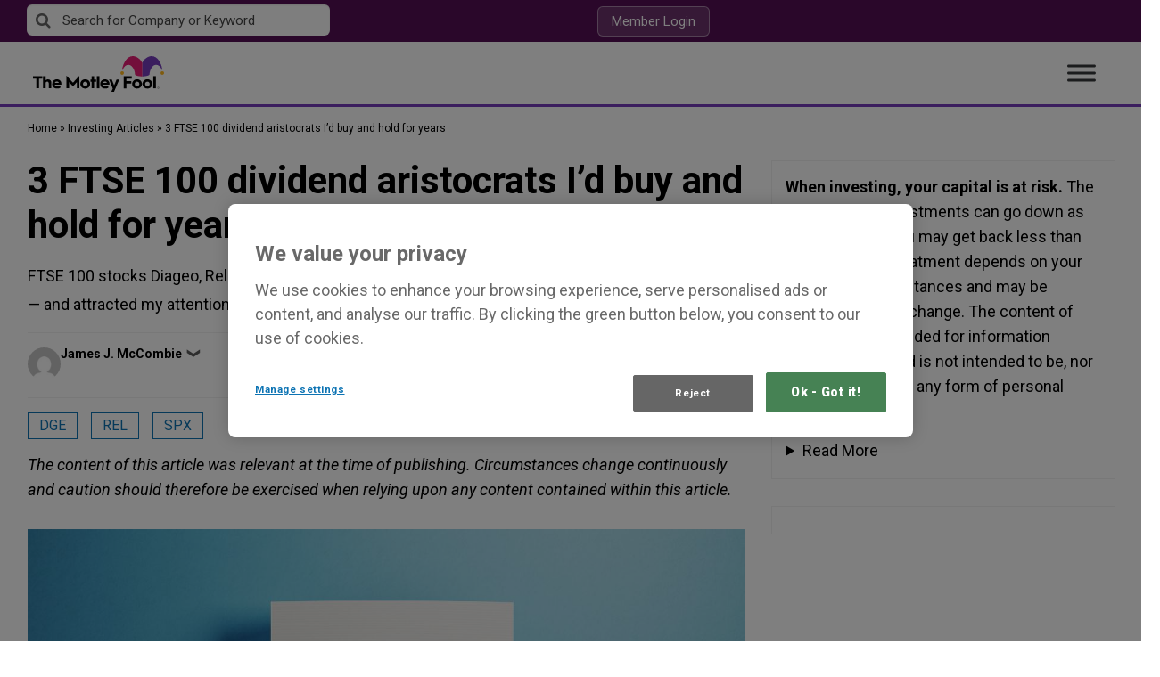

--- FILE ---
content_type: text/html
request_url: https://tzm.px-cloud.net/ns?c=552c3aa0-f50c-11f0-b17a-d9e6e6dd4bfe
body_size: 172
content:
Nvypjhz2H9aI5V8Ow5zdo6IaTJT0AU-Fvel45YCiU3qcnzCtcA9-BHB6ZTkU-KIgI6UIPb_2nSeqkr2-h64wB5FQt1exbgY5ys1Ag-OlQQwdFsNwEKWPAkKoo9P8yaIAWxwwIh31H58qoosQSqIZ2BSeTKe_74x7LZh8T8tuZIj9